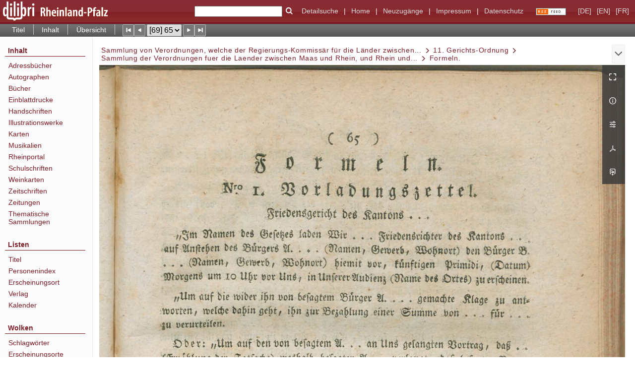

--- FILE ---
content_type: text/html;charset=utf-8
request_url: https://www.dilibri.de/rlb/787774
body_size: 7487
content:
<!DOCTYPE html>
<html lang="de"><head><title>Landesbibliothekszentrum Rheinland-Pfalz / 11. Gerichts-Ordnu... [69]</title><meta name="twitter:image" content="http://www.dilibri.de/rlb/download/webcache/304/789124"><meta name="twitter:title" content="Sammlung von Verordnungen, welche der Regierungs-Kommiss&#228;r f&#252;r die L&#228;nder zwischen Maas und Rhein, und Rhein und Mosel bekannt gemacht hat. Gerichts-Ordnung / [Rudler]. Mainz, 1798-&#160;: 11(1798-) / [Rudler]. Mainz, 1798"><meta property="og:site" content="Landesbibliothekszentrum Rheinland-Pfalz"><meta property="og:url" content="http://www.dilibri.de/rlb/787774"><meta property="og:type" content="page"><meta property="og:title" content="11 (1798) Gerichts-Ordnung / [Rudler]"><meta property="book:release_date" content="1798"><meta property="og:image" content="http://www.dilibri.de/rlb/download/webcache/304/789124"><meta property="og:image:width" content="304"><meta property="og:image:height" content="366"><meta http-equiv="Content-Type" content="xml; charset=UTF-8"><meta name="viewport" content="width = device-width, initial-scale = 1"><meta name="description" content="Landesbibliothekszentrum Rheinland-Pfalz"><meta lang="de" content=""><link rel="shortcut icon" href="/rlb/domainimage/favicon.ico" type="image/x-icon"><link rel="alternate" type="application/rss+xml" title="Landesbibliothekszentrum Rheinland-Pfalz" href="/rlb/rss"><link type="text/css" href="/css/dilibri-balancer_front2.rlb_content.css?6056933676007572638" rel="stylesheet"><script src="/thirdparty/jquery-3.6.0.min.js">&#160;</script><script defer src="/static/scripts/main.js">&#160;</script><script defer src="/static/scripts/common.js">&#160;</script><script defer src="/static/scripts/fulltext.js">&#160;</script><script>
		  var _paq = window._paq = window._paq || [];
		  /* tracker methods like "setCustomDimension" should be called before "trackPageView" */
		  _paq.push(['trackPageView']);
		  _paq.push(['enableLinkTracking']);
		  (function() {
			var u="https://analytics.lbz-rlp.de/";
			_paq.push(['setTrackerUrl', u+'matomo.php']);
			_paq.push(['setSiteId', '1']);
			var d=document, g=d.createElement('script'), s=d.getElementsByTagName('script')[0];
			g.async=true; g.src=u+'matomo.js'; s.parentNode.insertBefore(g,s);
		  })();
		</script></head><body style="height:100%" class="bd-guest   bd-tableLayout  bd-r-dilibri bd-m- bd-rlb  bd-retro bd-content bd-portal bd-pages bd-portal-pageview bd-pages-pageview bd-content-pageview bd-content-pageview-787774 bd-list-rows bd-book"><span style="display:none" id="meta"><var id="tree">&#160;<var id="timeout" value="3600" class=" sessionsys"> </var><var id="name" value="rlb" class=" domain"> </var><var id="relativeRootDomain" value="dilibri" class=" domain"> </var><var id="pathinfo" value="/rlb/id/787774" class=" request"> </var><var id="fulldata" value="false" class=" domain"> </var><var id="search-linkDetailedsearchScope" value="root" class=" templating"> </var><var id="class" value="content" class=" request"> </var><var id="classtype" value="portal" class=" request"> </var><var id="tab" value="pageview" class=" request"> </var><var id="id" value="787774" class=" request"> </var><var id="leftColToggled" value="false" class=" session"> </var><var id="facetFilterToggled" value="false" class=" session"> </var><var id="topheight" value="80" class=" session"> </var><var id="bottomheight" value="20" class=" session"> </var><var id="bodywidth" value="1000" class=" session"> </var><var id="centercolwidth" value="0" class=" session"> </var><var id="middlerowheight" value="476" class=" session"> </var><var id="numberOfThumbs" value="20" class=" session"> </var><var id="clientwidth" value="1000" class=" session"> </var><var id="fullScreen" value="false" class=" session"> </var><var id="staticWidth" value="false" class=" session"> </var><var id="rightcolwidth" value="220" class=" session"> </var><var id="leftcolwidth" value="200" class=" session"> </var><var id="zoomwidth" value="0" class=" session"> </var><var id="mode" value="w" class=" session"> </var><var id="initialized" value="false" class=" session"> </var><var id="sizes" value="128,1200,2000,0,1000,304,1504,504,800" class=" webcache"> </var><var id="availableZoomLevels" value="304,504,800,1000,1504,2000" class=" webcache"> </var><var id="js-toggleMobileNavi" value="None" class=" templating"> </var><var id="fullscreen-fullzoomOnly" value="false" class=" templating"> </var><var id="css-mobileMin" value="992px" class=" templating"> </var><var id="tei-on" value="false" class=" templating"> </var><var id="search-alertIfEmpty" value="true" class=" templating"> </var><var id="search-quicksearchScope" value="root" class=" templating"> </var><var id="search-toggleListMinStructs" value="3" class=" templating"> </var><var id="search-highlightingColor" value="00808066" class=" templating"> </var><var id="layout-wrapperMargins" value="body" class=" templating"> </var><var id="layout-useMiddleContentDIV" value="false" class=" templating"> </var><var id="layout-navPortAboveMiddleContentDIV" value="false" class=" templating"> </var><var id="navPort-align" value="top" class=" templating"> </var><var id="navPort-searchTheBookInit" value="closed" class=" templating"> </var><var id="navPath-pageviewStructureResize" value="js" class=" templating"> </var><var id="layout-useLayout" value="tableLayout" class=" templating"> </var><var id="listNavigation-keepToggleState" value="false" class=" templating"> </var><var id="fullscreen-mode" value="None" class=" templating"> </var><var id="groups" value="guest" class=" user"> </var><var id="pageview-autoResize" value="true" class="templating"> </var><var id="zoom-saveFilters" value="true" class="templating"> </var></var><var id="client" value="browser">&#160;</var><var id="guest" value="true">&#160;</var><var class="layout" id="colleft" value="pageview,">&#160;</var><var class="layout" id="colright" value="">&#160;</var></span><table cellpadding="0" cellspacing="0" id="cont"><tr id="rowTop"><td class="tdTop" id="tdTop"><a class="screenreaders" href="#leftParts">zum Hauptmen&#252;</a><header role="banner" class=""><div id="defaultTop" class="wiki wiki-top defaultTop wiki-defaultTop defaultTop "><table cellpadding="0" cellspacing="0" class="topContent" id="topContent">
  <tr>
    <td id="bgLogoLeft"><a href="/"><img alt="logo dilibri" src="/rlb/domainimage/logoDilibri.gif" border="0"></a></td>
    <td id="topmenu">
      <form method="get" onsubmit="return alertIfEmpty()" name="searchBox" class="searchform" id="quickSearchform" action="/search/quick"><label class="screenreaders" for="quicksearch">Schnellsuche: </label><input type="text" id="quicksearch" name="query" class="quicksearch" onfocus="this.value=''" style="" value="" preset="" msg="Bitte mindestens einen Suchbegriff eingeben."><button type="submit" id="quicksearchSubmit" class=" button large edge slim flat noborder searchglass"><span class="hidden">OK</span></button></form>
      <a class="textlink   " id="searchexpert" href="/search"><span>Detailsuche</span></a>
      <span> | </span>
      <a id="linkHome" class="textlink " href="/" title="Home">Home</a>
      <span> | </span>
      <a id="newEntries" class="textlink" href="/nav/history">Neuzug&#228;nge</a>
      <span> | </span>
      <a id="linkImprint" class=" textlink" href="/doc/imprint">Impressum</a>
      <span> | </span>
      <a class="textlink" href="/wiki/privacy">Datenschutz</a>
      <a class="rss" href="/rss">
          <img alt="RSS Feed" src="/rlb/domainimage/rss.gif">
      </a>
      <span class="chooseLanguage langEls"><a class="uppercase sel"><abbr>[de]</abbr></a><a href="/action/changeLanguage?lang=en" class="uppercase "><abbr title="Sprache &#228;ndern: Englisch">[en]</abbr></a><a href="/action/changeLanguage?lang=fr" class="uppercase "><abbr title="Sprache &#228;ndern: Franz&#246;sisch">[fr]</abbr></a></span>
    </td>
  </tr>
</table></div><nav class="navPort   "><ul id="navPort" class="nav-inline navPort-pages navPort-content-pageview"><li class="viewCtrl  tab-titleinfo firstCtrl tab-content tab-pages-titleinfo" id="tab-content-titleinfo"><a href="/rlb/content/titleinfo/787698">Titel</a></li><li class="viewCtrl  tab-structure evenCtrl tab-content tab-pages-structure" id="tab-content-structure"><a href="/rlb/content/structure/787698">Inhalt</a></li><li class="viewCtrl  tab-thumbview lastCtrl tab-content tab-pages-thumbview" id="tab-content-thumbview"><a href="/rlb/content/thumbview/787774">&#220;bersicht</a></li><span class="controls naviControls"><div class="paginglink"><a class="vls-button start" href="/rlb/content/pageview/787701" rel="nofollow" title="Erste Seite"><span> </span></a></div><div class="paginglink"><a class="vls-button back" href="/rlb/content/pageview/787772" rel="nofollow" title="Vorige Seite"><span> </span></a></div><span class="drop"><form class="gotopage" name="goToPage" method="post" action="/rlb/content/pageview/0"><input type="hidden" name="tredir" value="true"><label class="screenreaders" for="goToPage">Gehe zu Seite</label><select id="goToPage" class="change offset" title="Gehe zu Seite" name="id"><option value="787701">[1] </option><option value="787703">[2] </option><option value="787704">[3] </option><option value="787705">[4] </option><option value="789124">[5] </option><option value="789125">[6] </option><option value="789126">[7] </option><option value="787708">[8] </option><option value="787710">[9] 5</option><option value="787711">[10] 6</option><option value="787712">[11] 7</option><option value="787713">[12] 8</option><option value="787714">[13] 9</option><option value="787715">[14] 10</option><option value="787716">[15] 11</option><option value="787718">[16] 12</option><option value="787719">[17] 13</option><option value="787721">[18] 14</option><option value="787722">[19] 15</option><option value="787723">[20] 16</option><option value="787724">[21] 17</option><option value="787725">[22] 18</option><option value="787726">[23] 19</option><option value="787727">[24] 20</option><option value="787728">[25] 21</option><option value="787729">[26] 22</option><option value="787730">[27] 23</option><option value="787731">[28] 24</option><option value="787732">[29] 25</option><option value="787733">[30] 26</option><option value="787734">[31] 27</option><option value="787735">[32] 28</option><option value="787736">[33] 29</option><option value="787737">[34] 30</option><option value="787738">[35] 31</option><option value="787739">[36] 32</option><option value="787740">[37] 33</option><option value="787741">[38] 34</option><option value="787742">[39] 35</option><option value="787744">[40] 36</option><option value="787745">[41] 37</option><option value="787746">[42] 38</option><option value="787747">[43] 39</option><option value="787748">[44] 40</option><option value="787749">[45] 41</option><option value="787750">[46] 42</option><option value="787751">[47] 43</option><option value="787752">[48] 44</option><option value="787753">[49] 45</option><option value="787754">[50] 46</option><option value="787755">[51] 47</option><option value="787756">[52] 48</option><option value="787757">[53] 49</option><option value="787758">[54] 50</option><option value="787759">[55] 51</option><option value="787760">[56] 52</option><option value="787761">[57] 53</option><option value="787762">[58] 54</option><option value="787763">[59] 55</option><option value="787764">[60] 56</option><option value="787765">[61] 57</option><option value="787766">[62] 58</option><option value="787767">[63] 59</option><option value="787768">[64] 60</option><option value="787769">[65] 61</option><option value="787770">[66] 62</option><option value="787771">[67] 63</option><option value="787772">[68] 64</option><option value="787774" selected>[69] 65</option><option value="787775">[70] 66</option><option value="787776">[71] 67</option><option value="787777">[72] 68</option></select></form></span><div class="paginglink"><a class="vls-button forw" href="/rlb/content/pageview/787775" rel="nofollow" title="N&#228;chste Seite"><span> </span></a></div><div class="paginglink"><a class="vls-button end" href="/rlb/content/pageview/787777" rel="nofollow" title="Letzte Seite"><span> </span></a></div></span><span style="font-size:0px">&#160;</span></ul></nav></header></td></tr><tr class="rowMiddle" id="rowMiddle"><td><table height="100%" cellpadding="0" cellspacing="0" id="middleContent"><tr><td id="colleft" class="colleft" style="height:100%"><a class="screenreaders" name="leftParts">&#160;</a><div id="leftContent"><nav role="navigation"><section><div id="firstClassificationLevel" class="menusection"><h4 class="menuheader" id=""><div>Inhalt</div></h4><div class="menubox menubox"><ul class="vl-nav nav"><li><a class="submenu first " href="/nav/classification/38937">Adressb&#252;cher</a></li><li><a class="submenu " href="/nav/classification/1920592">Autographen</a></li><li><a class="submenu " href="/nav/classification/28562">B&#252;cher</a></li><li><a class="submenu " href="/nav/classification/826941"><span>Einblattdrucke</span></a></li><li><a class="submenu " href="/nav/classification/991549"><span>Handschriften</span></a></li><li><a class="submenu " href="/nav/classification/28560">Illustrationswerke</a></li><li><a class="submenu " href="/nav/classification/31737">Karten</a></li><li><a class="submenu " href="/nav/classification/1206344">Musikalien</a></li><li><a class="submenu " href="/nav/classification/2427241">Rheinportal</a></li><li><a class="submenu " href="/nav/classification/28561">Schulschriften</a></li><li><a class="submenu " href="/nav/classification/1363213">Weinkarten</a></li><li><a class="submenu " href="/nav/classification/38938"><span>Zeitschriften</span></a></li><li><a class="submenu " href="/nav/classification/45594">Zeitungen</a></li><li><a class="submenu last " href="/nav/classification/1588222">Thematische Sammlungen</a></li></ul></div></div></section><section><div class="menusection menusection-selectIndex"><h4 class="menuheader" id="menuboxSelectIndexHeader"><div>Listen</div></h4><div class="menubox menubox" id="menuboxSelectIndexBox"><ul class="vl-nav nav"><li><a class="index-title " href="/nav/index/title">Titel</a></li><li><a class="index-name " href="/name/list">Personenindex</a></li><li><a class="index-place " href="/nav/index/place">Erscheinungsort</a></li><li><a class="index-printer-publisher " href="/nav/index/printer-publisher">Verlag</a></li><li><a class="index-date last" href="/date/list">Kalender</a></li></ul></div></div></section><section><div class="menusection menusection-clouds"><h4 class="menuheader" id="menuboxCloudsHeader"><div>Wolken</div></h4><div class="menubox menubox" id="menuboxCloudsBox"><ul class="vl-nav nav"><li><a class="cloud-keyword  first" href="/nav/cloud/keyword">Schlagw&#246;rter</a></li><li><a class="cloud-place " href="/nav/cloud/place">Erscheinungsorte</a></li><li><a class="cloud-name " href="/nav/cloud/name">Verfasser</a></li><li><a class="cloud-publisher " href="/nav/cloud/publisher">Verlage</a></li><li><a class="cloud-date  last" href="/nav/cloud/date">Jahre</a></li></ul></div></div></section></nav></div></td><td id="colmain" class="colmain" valign="top" style="height:100%"><main role="main"><img alt="" style="position:absolute;left:-9999px" id="cInfo" width="0" height="0"><nav role="navigation" content="content-navpath" class="structure-layer"><div id="navPath" class="structure-layer-navPath "><div class="path"><a class="item book" href="/rlb/content/pageview/787701">Sammlung von Verordnungen, welche der Regierungs-Kommiss&#228;r f&#252;r die L&#228;nder zwischen...</a> <span class="npNext npItem"> </span><a class="item book" href="/rlb/content/pageview/787701">11. Gerichts-Ordnung</a> <span class="npNext npItem"> </span><a class="item article" href="/rlb/content/pageview/789126">Sammlung der Verordnungen fuer die Laender zwischen Maas und Rhein, und Rhein und...</a> <span class="npNext npItem"> </span><span class="item">Formeln.</span> </div><div class="vls-open-Layer " id="open-pageviewStructure-tree" title="Inhaltliche Struktur"><div class="ar hidden">&#160;</div></div></div></nav><nav role="navigation" content="content-structure" class="structure-layer"><div class="pageviewStructure-tree structlist-elem"><ul id="pvs" class="struct-list structure  "><li class="title book"><div class="transparency  list">&#160;</div><a class="resourceLink inlineLink" href="/download/pdf/816208.pdf" title="VerwGerAusgForts Fortsezung der Verordnung &#252;ber die Verwaltungs- und Gerichts-Au [2,40 MB]"><span>PDF&#160;<span class="ln-ico ln-pdf"></span></span></a><a class="scap" name="816208" href="/rlb/content/pageview/816208"><span class="caption">VerwGerAusg,Forts. Fortsezung der Verordnung &#252;ber die Verwaltungs- und Gerichts-Ausgaben : Auszug aus dem Register der Beschl&#252;sse des Regierungs-Kommiss&#228;rs in den vier neuen Departementen des linken Rhein-Ufers ; vom 17ten Thermidor, 7ten Jahres der untheilbar-vereinten Franken-Republik</span></a></li><li class="title book"><div class="transparency  list">&#160;</div><a class="resourceLink inlineLink" href="/download/pdf/805400.pdf" title="14 Verordnung die Erbschaften betreffend [9,31 MB]"><span>PDF&#160;<span class="ln-ico ln-pdf"></span></span></a><a class="scap" name="805400" href="/rlb/content/pageview/805400"><span class="caption">14. Verordnung die Erbschaften betreffend</span></a></li><li class="title book"><div class="transparency  list">&#160;</div><a class="resourceLink inlineLink" href="/download/pdf/787784.pdf" title="10 &lt;&lt;Die&gt;&gt; Gerichts-Ordnung in Zivil-Sachen betreffend [18,91 MB]"><span>PDF&#160;<span class="ln-ico ln-pdf"></span></span></a><a class="scap" name="787784" href="/rlb/content/pageview/787784"><span class="caption">10. &lt;&lt;Die&gt;&gt; Gerichts-Ordnung in Zivil-Sachen betreffend</span></a></li><li class="title book"><div class="transparency  list">&#160;</div><a class="resourceLink inlineLink" href="/download/pdf/792772.pdf" title="VerwGerAusgForts Fortsetzung der Verordnung &#252;ber die Verwaltungs- und Gerichts-A [6,71 MB]"><span>PDF&#160;<span class="ln-ico ln-pdf"></span></span></a><a class="scap" name="792772" href="/rlb/content/pageview/792772"><span class="caption">VerwGerAusg,Forts. Fortsetzung der Verordnung &#252;ber die Verwaltungs- und Gerichts-Ausgaben : Auszug aus dem Register der Beschl&#252;sse des Regierungs-Kommiss&#228;rs in den vier neuen Departementen des linken Rhein-Ufers ; vom 21ten Rivose 7ten Jahrs der ein- und untheilbaren Franken-Republik</span></a></li><li class="title book"><div class="transparency  list">&#160;</div><a class="resourceLink inlineLink" href="/download/pdf/787698.pdf" title="11 Gerichts-Ordnung [14,86 MB]"><span>PDF&#160;<span class="ln-ico ln-pdf"></span></span></a><a class="scap" name="787698" href="/rlb/content/pageview/787701"><span class="caption">11. Gerichts-Ordnung</span></a></li><ul id="" class="struct-list structure   "><li class="struct front_cover"><div class="transparency  list">&#160;</div><a class="resourceLink inlineLink" href="/download/pdf/787700.pdf" title="Vorderdeckel [0,21 MB]"><span>PDF&#160;<span class="ln-ico ln-pdf"></span></span></a><a class="scap" name="787700" href="/rlb/content/pageview/787701"><span class="paginationcaption">&#160;</span><span class="caption">Vorderdeckel</span></a></li><li class="struct endsheet"><div class="transparency  list">&#160;</div><a class="resourceLink inlineLink" href="/download/pdf/787702.pdf" title="Vorsatz [0,28 MB]"><span>PDF&#160;<span class="ln-ico ln-pdf"></span></span></a><a class="scap" name="787702" href="/rlb/content/pageview/787703"><span class="paginationcaption">&#160;</span><span class="caption">Vorsatz</span></a></li><li class="struct title_page"><div class="transparency  list">&#160;</div><a class="resourceLink inlineLink" href="/download/pdf/787706.pdf" title="Titelblatt [0,29 MB]"><span>PDF&#160;<span class="ln-ico ln-pdf"></span></span></a><a class="scap" name="787706" href="/rlb/content/pageview/789124"><span class="paginationcaption">&#160;</span><span class="caption">Titelblatt</span></a></li><li class="struct chapter"><div class="transparency  list">&#160;</div><a class="resourceLink inlineLink" href="/download/pdf/787707.pdf" title="Sammlung der Verordnungen fuer die Laender zwischen Maas und Rhein und Rhein und [14,09 MB]"><span>PDF&#160;<span class="ln-ico ln-pdf"></span></span></a><a class="scap" name="787707" href="/rlb/content/pageview/789126"><span class="paginationcaption">&#160;</span><span class="caption">Sammlung der Verordnungen fuer die Laender zwischen Maas und Rhein, und Rhein und Mosel, ...</span></a></li><ul id="" class="struct-list structure   "><li class="struct section"><div class="transparency  list">&#160;</div><a class="resourceLink inlineLink" href="/download/pdf/787709.pdf" title="Beschlu&#223; des Vollziehungs-Direktoriums der fraenkischen Republik Auszug [1,28 MB]"><span>PDF&#160;<span class="ln-ico ln-pdf"></span></span></a><a class="scap" name="787709" href="/rlb/content/pageview/787710"><span class="paginationcaption"><span class="phys">5</span>&#160;</span><span class="caption">Beschlu&#223; des Vollziehungs-Direktoriums der fraenkischen Republik. / Auszug ...</span></a></li><li class="struct section"><div class="transparency  list">&#160;</div><a class="resourceLink inlineLink" href="/download/pdf/787717.pdf" title="Einrichtung des Gerichtswesens in den L&#228;ndern zwischen [0,43 MB]"><span>PDF&#160;<span class="ln-ico ln-pdf"></span></span></a><a class="scap" name="787717" href="/rlb/content/pageview/787718"><span class="paginationcaption"><span class="phys">12</span>&#160;</span><span class="caption">Einrichtung des Gerichtswesens in den L&#228;ndern zwischen ...</span></a></li><li class="struct section"><div class="transparency  list">&#160;</div><a class="resourceLink inlineLink" href="/download/pdf/787720.pdf" title="Erstes Hauptstueck von der Rechtspflege in Civilsachen [11,22 MB]"><span>PDF&#160;<span class="ln-ico ln-pdf"></span></span></a><a class="scap" name="787720" href="/rlb/content/pageview/787721"><span class="paginationcaption"><span class="phys">14</span>&#160;</span><span class="caption">Erstes Hauptstueck. von der Rechtspflege in Civilsachen.</span></a></li><li class="struct section selected "><div class="transparency  selected list">&#160;</div><a class="resourceLink inlineLink" href="/download/pdf/787773.pdf" title="Formeln [0,86 MB]"><span>PDF&#160;<span class="ln-ico ln-pdf"></span></span></a><a class="scap selected" name="787773" href="/rlb/content/pageview/787774"><span class="paginationcaption"><span class="phys">65</span>&#160;</span><span class="caption">Formeln.</span></a></li></ul></ul><li class="title book"><div class="transparency  list">&#160;</div><a class="resourceLink inlineLink" href="/download/pdf/792762.pdf" title="VerwForts4 Auszug aus dem Register der Beschl&#252;sse des Regierungs-Kommissars in d [0,66 MB]"><span>PDF&#160;<span class="ln-ico ln-pdf"></span></span></a><a class="scap" name="792762" href="/rlb/content/pageview/792762"><span class="caption">Verw,Forts,4. Auszug aus dem Register der Beschl&#252;sse des Regierungs-Kommissars in den vier neuen Departementen des linken Rhein-Ufers ; Mainz den 9ten Thermidor, 7ten Jahres der untheilbar-vereinten Franken-Republik : Fortsetzung der Verwaltungs-Ordnung</span></a></li><li class="title book"><div class="transparency  list">&#160;</div><a class="resourceLink inlineLink" href="/download/pdf/792748.pdf" title="VerwForts3 Auszug aus dem Register der Beschl&#252;sse des Regierungs-Kommissars in d [1,65 MB]"><span>PDF&#160;<span class="ln-ico ln-pdf"></span></span></a><a class="scap" name="792748" href="/rlb/content/pageview/792748"><span class="caption">Verw,Forts,3. Auszug aus dem Register der Beschl&#252;sse des Regierungs-Kommissars in den vier neuen Departementen des linken Rhein-Ufers ; Mainz, den 2ten Pr&#228;rial, 7ten Jahres der untheilbar-vereinten Republik Franken-Republik : Fortsetzung der Verwaltungs-Ordnung</span></a></li><li class="title book"><div class="transparency  list">&#160;</div><a class="resourceLink inlineLink" href="/download/pdf/792728.pdf" title="Verwfern2 Fernere Verordnung &#252;ber das Verwaltungswesen Auszug aus dem Register [0,76 MB]"><span>PDF&#160;<span class="ln-ico ln-pdf"></span></span></a><a class="scap" name="792728" href="/rlb/content/pageview/792728"><span class="caption">Verw,fern,2. Fernere Verordnung &#252;ber das Verwaltungswesen : Auszug aus dem Register der Beschl&#252;sse des Regierungs-Kommiss&#228;rs in den vier neuen Departementen des linken Rhein-Ufers ; Mainz, den 12ten Pr&#228;rial 7ten Jahrs der fr&#228;nkischen unteilbar-vereinten Republik</span></a></li><li class="title book"><div class="transparency  list">&#160;</div><a class="resourceLink inlineLink" href="/download/pdf/792658.pdf" title="7 Fernere Verordnung &#252;ber das Verwaltungswesen Auszug aus dem Register der Besc [11,16 MB]"><span>PDF&#160;<span class="ln-ico ln-pdf"></span></span></a><a class="scap" name="792658" href="/rlb/content/pageview/792658"><span class="caption">7. Fernere Verordnung &#252;ber das Verwaltungswesen : Auszug aus dem Register der Beschl&#252;sse des Regierungs-Kommiss&#228;rs in den vier neuen Departementen des linken Rhein-Ufers ; vom 13. Ventos, 7ten Jahrs der fr&#228;nkischen untheilbar vereinten Republik</span></a></li><li class="title book"><div class="transparency  list">&#160;</div><a class="resourceLink inlineLink" href="/download/pdf/792621.pdf" title="8 Auszug aus dem Register der Beschl&#252;sse des Regierungs-Kommissars in den vier n [6,42 MB]"><span>PDF&#160;<span class="ln-ico ln-pdf"></span></span></a><a class="scap" name="792621" href="/rlb/content/pageview/792621"><span class="caption">8. Auszug aus dem Register der Beschl&#252;sse des Regierungs-Kommissars in den vier neuen Departementen des linken Rhein-Ufers ; vom 24ten Frim&#228;r 7ten Jahrs der fr&#228;nkischen untheilbar-vereinten Republik : Fortsetzung der Verwaltungs-Ordnung</span></a></li><li class="title book"><div class="transparency  list">&#160;</div><a class="resourceLink inlineLink" href="/download/pdf/792457.pdf" title="9 Verordnungen f&#252;r die Vier neu errichteten Departemente auf dem linken Rhein-Uf [30,23 MB]"><span>PDF&#160;<span class="ln-ico ln-pdf"></span></span></a><a class="scap" name="792457" href="/rlb/content/pageview/792457"><span class="caption">9. Verordnungen f&#252;r die Vier neu errichteten Departemente auf dem linken Rhein-Ufer : Fortsetzung der Verwaltungs-Ordnung</span></a></li><li class="title book"><div class="transparency  list">&#160;</div><a class="resourceLink inlineLink" href="/download/pdf/792430.pdf" title="Verw Verwaltungs-Ordnung [1,63 MB]"><span>PDF&#160;<span class="ln-ico ln-pdf"></span></span></a><a class="scap" name="792430" href="/rlb/content/pageview/792430"><span class="caption">Verw. Verwaltungs-Ordnung</span></a></li></ul></div></nav><var id="nextImageTab" value="pageview"> </var><var id="prevImageTab" value="pageview"> </var><div class="pageLoader">&#160;Wird geladen ...</div><div id="imageGrid"><div class="pt-img"><div class="relative-holder"><div class="vl-pageview-controls"><div class="contents"><div class="vl-pbuttons"><a title="Vollbild" class="vl-btn fullzoom icon-fullscreen-open">&#160;</a><a class="vl-btn toggle mdContextinfo info" title="Titel">&#160;</a><a class="vl-btn toggle zoom__filterSliders icon-sliders" title="Bildbearbeitung">&#160;</a><a class="  vl-btn icon-download-pdf" href="/download/pdf/787773.pdf" title="PDF"><span>&#160;</span></a><a download="787774.jpg" title="Bild herunterladen" class="vl-btn toggle vl-webcachesizes icon-download-img">&#160;</a></div><div id="mdContextinfo" class="totoggle"><div class="header vl-btn-height"><div>Druckschrift&#160; </div></div><div class="row title">11 (1798) Gerichts-Ordnung / [Rudler]</div><div class="row origin"><div class="key"><span>Entstehung</span></div><div><a id="bib.originPlace" class="" href="/rlb/search?operation=searchRetrieve&amp;query=bib.originPlace%3D%22Mainz%22%20and%20vl.domain%3Ddilibri%20sortBy%20dc.title%2Fasc" title="Suche nach: Erscheinungsort = Mainz">Mainz</a><span>&#160;</span><a id="dc.date" class="" href="/rlb/search?operation=searchRetrieve&amp;query=dc.date%3D%221798%22%20and%20vl.domain%3Ddilibri%20sortBy%20dc.title%2Fasc" title="Suche nach: Jahr = 1798">1798</a></div></div><div class="row pagin"><div class="key"><span>Seite</span></div><div style="opacity:.9;padding:1px 4px 0;color:#fff"><span style="display:inline-block;">65</span></div></div></div><div id="zoom__filterSliders" class="totoggle"><div id="zoom__filterSlidersContent"><a title="Rechtsdrehung 90&#176;" href="/image/setFlipRotate?op=rotate_right&amp;id=787774" class="vls-button icon-cw"><span class="screenreaders">Rechtsdrehung 90&#176;</span></a><a title="Linksdrehung 90&#176;" href="/image/setFlipRotate?op=rotate_left&amp;id=787774" class="vls-button icon-ccw"><span class="screenreaders">Linksdrehung 90&#176;</span></a><div><i class="vls-button icon-sun" title="Helligkeit">&#160;</i><input id="brightness" type="range" min="0" max="200" value="100" unit="%"><span id="brightnessAmount">&#160;</span></div><div><i class="vls-button icon-adjust" title="Kontrast">&#160;</i><input id="contrast" type="range" min="0" max="200" value="100" unit="%"><span id="contrastAmount">&#160;</span></div><div><i class="vls-button icon-switch" title="Invertierung">&#160;</i><input id="invert" type="range" min="0" max="100" value="0" unit="%"><span id="invertAmount">&#160;</span></div><div><i class="vls-button icon-moon" title="Graustufen">&#160;</i><input id="grayscale" type="range" min="0" max="100" value="0" unit="%"><span id="grayscaleAmount">&#160;</span></div><div><i class="vls-button icon-video-alt" title="Sepia">&#160;</i><input id="sepia" type="range" min="0" max="100" value="0" unit="%"><span id="sepiaAmount">&#160;</span></div><i id="zoom__filterReset" title="zur&#252;cksetzen" class="vls-button icon-cw-arrows">&#160;</i></div></div><div id="vl-webcachesizes" class="totoggle"><div class="header vl-btn-height">Einzelbild herunterladen</div><div style="display:flex"><div class="key"><span>verf&#252;gbare Breiten</span></div><div><div style="padding-bottom:.5em"><a download="787774-klein" title="Bild herunterladen" class="" href="/rlb/download/webcache/504/787774">JPEG klein</a></div><div style="padding-bottom:.5em"><a download="787774-gro&#223;" title="Bild herunterladen" class="" href="/rlb/download/webcache/1000/787774">JPEG gro&#223;</a></div><div style="padding-bottom:.5em"><a download="787774-gr&#246;&#223;er" title="Bild herunterladen" class="" href="/rlb/download/webcache/2000/787774">JPEG gr&#246;&#223;er</a></div></div></div></div></div></div><a class="singlePageImageLink prevnext" id="prevPageLink" href="/rlb/content/pageview/787772" alt="N&#228;chste Seite"><i class="fa-icon markLink" id="prevPageMark"><span>&#160;</span></i></a><a class="singlePageImageLink prevnext" id="nextPageLink" href="/rlb/content/pageview/787775" alt="N&#228;chste Seite"><i class="fa-icon markLink" id="nextPageMark"><span>&#160;</span></i></a><img alt="Seite" loading="lazy" class="singlePageImage" width="100%" source="/rlb/image/view/787774?w=800&amp;selectIndex=1"><noscript><img alt="Seite" loading="lazy" class="singlePageImage" width="100%" src="/rlb/image/view/787774?w=800&amp;selectIndex=1"></noscript><var id="vl-imgdims" style="display:none" vlid="787774" width="2270" height="2736" rotate="nop"> </var></div></div></div><var id="publicationID" value="787698" class="zoomfullScreen"> </var><var id="mdlistCols" value="false"> </var><var id="isFullzoom" value="false" class="zoomfullScreen"> </var><var id="employsPageview" value="true" class="pagetabs"> </var><var id="webcacheSizes" value="128,304,504,800,1000,1200,1504,2000"> </var><var id="navLastSearchUrl" value=""> </var></main></td></tr></table></td></tr><tr id="rowBottom"><td class="footer" id="footer"><footer role="contentinfo" class=""><div id="custom-footer" class="wiki wiki-bottom custom-footer wiki-custom-footer customFooter "><div class="top">
</div>

<div class="bottom">
    <div>
        <span class="fleft">
        </span>
        <span class="fright">
            <a id="linkImprint" class=" textlink" href="/rlb/doc/imprint">Impressum</a>
            <a id="linkPrivacy" class=" textlink" href="/rlb/wiki/privacy">Datenschutz</a>
        </span>
    </div>
</div></div><div class="footerContent" id="footerContent"><span class="f-links-vls"><a id="footerLinkVLS" target="_blank" href="http://www.semantics.de/produkte/visual_library/">Visual Library Server 2026</a></span></div></footer></td></tr></table></body></html>